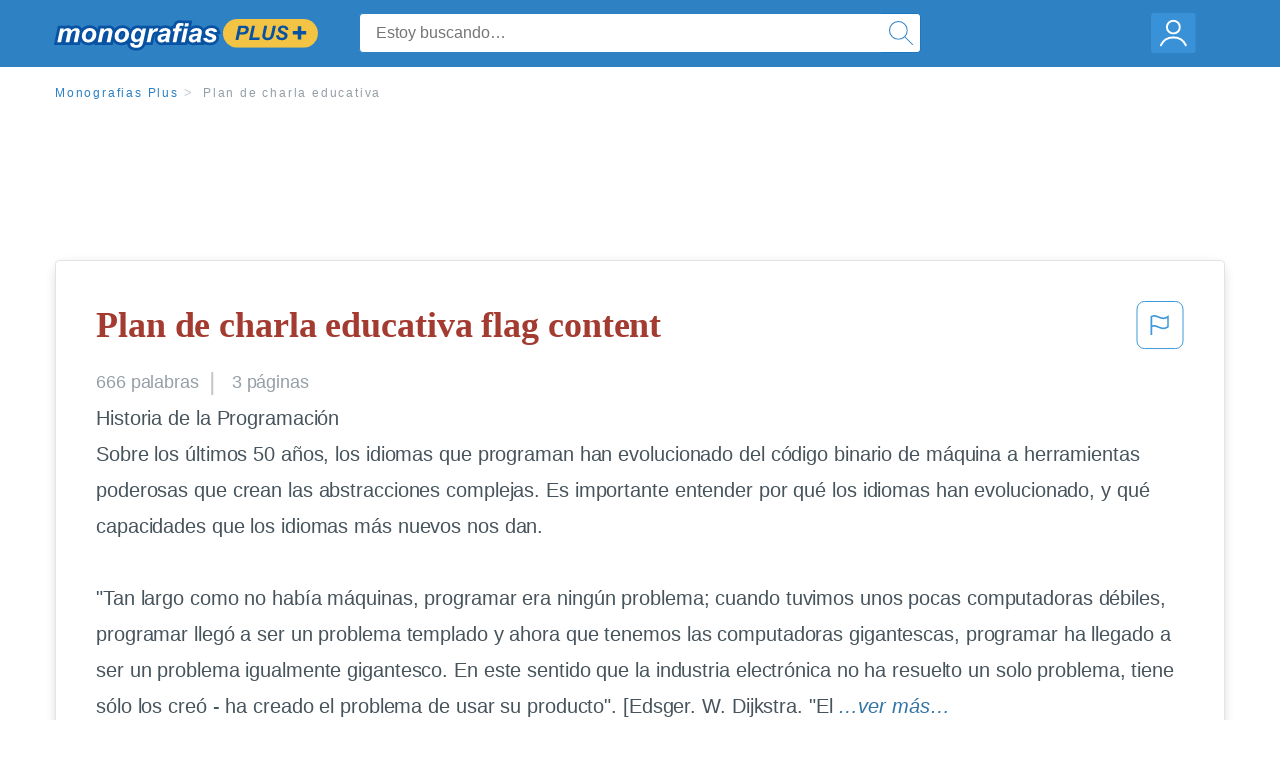

--- FILE ---
content_type: text/html; charset=UTF-8
request_url: https://www.monografias.com/docs/Plan-de-charla-educativa-F3C5MSPZMZ
body_size: 2399
content:
<!DOCTYPE html>
<html lang="en">
<head>
    <meta charset="utf-8">
    <meta name="viewport" content="width=device-width, initial-scale=1">
    <title></title>
    <style>
        body {
            font-family: "Arial";
        }
    </style>
    <script type="text/javascript">
    window.awsWafCookieDomainList = ['monografias.com','cram.com','studymode.com','buenastareas.com','trabalhosfeitos.com','etudier.com','studentbrands.com','ipl.org','123helpme.com','termpaperwarehouse.com'];
    window.gokuProps = {
"key":"AQIDAHjcYu/GjX+QlghicBgQ/7bFaQZ+m5FKCMDnO+vTbNg96AGURomv8MQZTeHvA381sBjaAAAAfjB8BgkqhkiG9w0BBwagbzBtAgEAMGgGCSqGSIb3DQEHATAeBglghkgBZQMEAS4wEQQMZZcRFN78PzVH/BQIAgEQgDvBk+dSeIvlzLMm6vkVt44dE48FAuzZI8yR+2vnK8R++/oT8a1TQXkr/KGpjgKVK28HxnAUD4Xigofm2A==",
          "iv":"EkQVZAGkxQAAGwTZ",
          "context":"[base64]/71reTqZXFvP2KPn0+a3v8Z7Ar/tjk5UGeO/GMSkQA93VDURdXT6a2LqhIwsGHVWDhZDJ8/B4yKdeyPmIXQzY+mGeV0Nm57WdsMQEfNYtW0dbkCKf6V6YVpG4/sl8gNpcrbGalbEs19+q3ZPL2FA2MfTDC7tBjkhczBw+pEQ3gDwyrGCCN6QvFMyRrfYUszrNct/kqhxMkGlXoboXJ6FivSQV07FZM5knXbl3JhQrmXrEqvH2ud6LFV1oE+BSm15jBnbqKSs11o3KzMJfQnV0K6UoJx5KwL0VGU2bGjGWF8srYkFl+lRkhrRQMFJu+9DVjbRFLXTZVO1x/a1CrEEJnccZrpC38ry5tzQRS5kFkYL/V2FEAlOK1Zgcb1QfCI9BUENUCsdnVeoSSW6BaMN8oACtAcnjYMPGwyTilWzqgLTKYloKwbhMyon7R55nQ60yNOmnTuuCRMVUlBTjRSp1QA3sKAxzSIz4Wlz18aTeUBz3IblfRp2puXFmzzfrrVwsmsWrQNjdhW5+1kHv9xn/k6x4NKRdlIg95qSrlWw663yA=="
};
    </script>
    <script src="https://ab840a5abf4d.9b6e7044.us-east-2.token.awswaf.com/ab840a5abf4d/b0f70ab89207/06324290ec11/challenge.js"></script>
</head>
<body>
    <div id="challenge-container"></div>
    <script type="text/javascript">
        AwsWafIntegration.saveReferrer();
        AwsWafIntegration.checkForceRefresh().then((forceRefresh) => {
            if (forceRefresh) {
                AwsWafIntegration.forceRefreshToken().then(() => {
                    window.location.reload(true);
                });
            } else {
                AwsWafIntegration.getToken().then(() => {
                    window.location.reload(true);
                });
            }
        });
    </script>
    <noscript>
        <h1>JavaScript is disabled</h1>
        In order to continue, we need to verify that you're not a robot.
        This requires JavaScript. Enable JavaScript and then reload the page.
    </noscript>
</body>
</html>

--- FILE ---
content_type: image/svg+xml
request_url: https://assets.monografias.com/1.17/images/logos/monografias/logo-monografias.svg
body_size: 2798
content:
<svg id="Layer_1" data-name="Layer 1" xmlns="http://www.w3.org/2000/svg" xmlns:xlink="http://www.w3.org/1999/xlink" viewBox="0 0 237 29"><defs><style>.cls-1,.cls-2,.cls-4{fill:none;}.cls-2{clip-rule:evenodd;}.cls-3{clip-path:url(#clip-path);}.cls-4{stroke:#0852a4;stroke-miterlimit:10;stroke-width:5px;}.cls-5{clip-path:url(#clip-path-2);}.cls-6{fill:#fff;}.cls-7{clip-path:url(#clip-path-4);}.cls-8{fill:#f3c343;}.cls-9{clip-path:url(#clip-path-6);}.cls-10{fill:#0852a4;}.cls-11{clip-path:url(#clip-path-8);}</style><clipPath id="clip-path"><rect class="cls-1" width="237" height="29"/></clipPath><clipPath id="clip-path-2"><path class="cls-2" d="M134.2,17.52l3.26-.52a3.15,3.15,0,0,0,1.08,1.46,3.15,3.15,0,0,0,1.76.43,3,3,0,0,0,1.84-.52,1,1,0,0,0,.48-.86.88.88,0,0,0-.25-.61,4.26,4.26,0,0,0-1.39-.63,15.1,15.1,0,0,1-3.77-1.59,2.92,2.92,0,0,1-1.14-2.39,3.42,3.42,0,0,1,1.1-2.54,6.31,6.31,0,0,1,4.56-1.49,6.23,6.23,0,0,1,3.63.88,3.83,3.83,0,0,1,1.56,2.38l-3.11.54a1.92,1.92,0,0,0-.8-1,3.4,3.4,0,0,0-1.8-.46,2.55,2.55,0,0,0-1.52.35,1,1,0,0,0-.46.81.9.9,0,0,0,.47.77,11,11,0,0,0,1.89.66,10,10,0,0,1,3.29,1.41,3,3,0,0,1,1.17,2.34A4,4,0,0,1,144.56,20a6.17,6.17,0,0,1-4.2,1.3,7.42,7.42,0,0,1-4.17-1A4.91,4.91,0,0,1,134.2,17.52Zm-5-2.32a6.91,6.91,0,0,1-.81.15,7.68,7.68,0,0,0-3.3.89,1.36,1.36,0,0,0-.55,1.14,1.32,1.32,0,0,0,.42,1,1.54,1.54,0,0,0,1.11.4,2.94,2.94,0,0,0,1.44-.37,2.52,2.52,0,0,0,1-.95,6.48,6.48,0,0,0,.59-1.81ZM126,12.08l-3.28-.28a4.94,4.94,0,0,1,2-2.6,6.56,6.56,0,0,1,3.71-.94,5.44,5.44,0,0,1,3.55,1,3,3,0,0,1,1.15,2.36,7.7,7.7,0,0,1-.1,1.2q-.1.63-.7,3.33a17.09,17.09,0,0,0-.49,3.12,6.42,6.42,0,0,0,.28,1.77h-3.27a6.46,6.46,0,0,1-.25-1.41,5.15,5.15,0,0,1-1.7,1.26,4.61,4.61,0,0,1-1.93.44,3.45,3.45,0,0,1-2.55-1,3.54,3.54,0,0,1-1-2.61,3.77,3.77,0,0,1,1.11-2.85,6.45,6.45,0,0,1,4-1.29,15.71,15.71,0,0,0,3.21-.48,4.15,4.15,0,0,0,.21-1.13,1.13,1.13,0,0,0-.43-.9,2,2,0,0,0-1.29-.36,2.43,2.43,0,0,0-1.42.37A1.83,1.83,0,0,0,126,12.08Zm-8.81-3.53h3.36L118,21h-3.36Zm1-4.73h3.36l-.63,3h-3.36ZM115.3,8.55,114.79,11h-2.38l-2.09,10H107L109,11h-1.87l.52-2.46h1.88l.27-1.28a9.22,9.22,0,0,1,.62-2.12A2.91,2.91,0,0,1,111.64,4a4.24,4.24,0,0,1,2.07-.44,10.43,10.43,0,0,1,3.26.56l-.66,2.4a6.42,6.42,0,0,0-2-.41,1,1,0,0,0-.86.36,3.55,3.55,0,0,0-.39,1.23l-.19.88ZM101.23,15.2a6.91,6.91,0,0,1-.81.15,7.68,7.68,0,0,0-3.3.89,1.36,1.36,0,0,0-.55,1.14,1.32,1.32,0,0,0,.42,1,1.54,1.54,0,0,0,1.11.4,2.94,2.94,0,0,0,1.44-.37,2.52,2.52,0,0,0,1-.95,6.48,6.48,0,0,0,.59-1.81ZM98,12.08l-3.28-.28a4.94,4.94,0,0,1,2-2.6,6.56,6.56,0,0,1,3.71-.94,5.44,5.44,0,0,1,3.55,1,3,3,0,0,1,1.15,2.36,7.7,7.7,0,0,1-.1,1.2q-.1.63-.7,3.33a17.09,17.09,0,0,0-.49,3.12,6.42,6.42,0,0,0,.28,1.77h-3.27a6.46,6.46,0,0,1-.25-1.41,5.16,5.16,0,0,1-1.7,1.26,4.61,4.61,0,0,1-1.93.44,3.45,3.45,0,0,1-2.55-1,3.54,3.54,0,0,1-1-2.61,3.77,3.77,0,0,1,1.11-2.85,6.45,6.45,0,0,1,4-1.29,15.71,15.71,0,0,0,3.21-.48,4.15,4.15,0,0,0,.21-1.13,1.13,1.13,0,0,0-.43-.9,2,2,0,0,0-1.29-.36,2.43,2.43,0,0,0-1.42.37A1.83,1.83,0,0,0,98,12.08ZM86.36,8.55H89.5L89,11q1.76-2.71,3.81-2.71a3.91,3.91,0,0,1,1.56.36l-1.29,2.75a2.86,2.86,0,0,0-1-.16,3,3,0,0,0-1.76.66,4.4,4.4,0,0,0-1.4,1.75,17.43,17.43,0,0,0-1,3.47L87.12,21H83.75ZM73.07,15.64a3.23,3.23,0,0,0,.64,2.16,2,2,0,0,0,1.6.74A2.69,2.69,0,0,0,77,17.88,4.17,4.17,0,0,0,78.28,16a7.06,7.06,0,0,0,.44-2.38A3.1,3.1,0,0,0,78,11.47a2.15,2.15,0,0,0-1.65-.81,2.37,2.37,0,0,0-1.66.71,5.27,5.27,0,0,0-1.25,2.2A6.73,6.73,0,0,0,73.07,15.64Zm-4,6,3.55.52a1.53,1.53,0,0,0,.18.81,1.37,1.37,0,0,0,.57.47,2.46,2.46,0,0,0,1.07.19,3.08,3.08,0,0,0,1.71-.42A2.31,2.31,0,0,0,77,22.17a13,13,0,0,0,.48-2l.12-.59A5.6,5.6,0,0,1,74,21a3.87,3.87,0,0,1-3-1.29A5.43,5.43,0,0,1,69.79,16a10,10,0,0,1,.8-4A6.09,6.09,0,0,1,72.82,9.2a5.34,5.34,0,0,1,2.94-.94A4.15,4.15,0,0,1,78,8.92a4.4,4.4,0,0,1,1.61,1.84l.47-2.2h3.15L81.11,18.93a34.61,34.61,0,0,1-.89,3.56,6.26,6.26,0,0,1-.83,1.7,4,4,0,0,1-1.18,1.06,5.17,5.17,0,0,1-1.69.62,11.15,11.15,0,0,1-2.11.19,7.19,7.19,0,0,1-4-.9,3.34,3.34,0,0,1-1.35-3A3.83,3.83,0,0,1,69.11,21.66ZM64.7,13.43a2.64,2.64,0,0,0-.7-1.92,2.39,2.39,0,0,0-1.8-.72,3,3,0,0,0-1.93.67,4.33,4.33,0,0,0-1.31,2,6.93,6.93,0,0,0-.47,2.36,3,3,0,0,0,.73,2.12,2.39,2.39,0,0,0,1.83.79,2.85,2.85,0,0,0,2.32-1.18A6.34,6.34,0,0,0,64.7,13.43Zm-9.59,2.4a7.68,7.68,0,0,1,2-5.51,6.74,6.74,0,0,1,5.13-2.06,5.88,5.88,0,0,1,4.3,1.52A5.46,5.46,0,0,1,68,13.86a7.66,7.66,0,0,1-1.93,5.23,6.55,6.55,0,0,1-5.18,2.2,6.69,6.69,0,0,1-3.12-.7,4.59,4.59,0,0,1-2-2A5.92,5.92,0,0,1,55.11,15.83ZM42.61,8.55H45.8l-.33,1.62A8.76,8.76,0,0,1,47.7,8.7a5.54,5.54,0,0,1,2.19-.44,3.28,3.28,0,0,1,2.42.88,3.14,3.14,0,0,1,.88,2.33A14.77,14.77,0,0,1,52.8,14l-1.46,7H48l1.48-7.07A15.51,15.51,0,0,0,49.78,12a1.35,1.35,0,0,0-.38-1,1.46,1.46,0,0,0-1.06-.37,3,3,0,0,0-1.64.62,4.32,4.32,0,0,0-1.42,1.64,13.88,13.88,0,0,0-.84,3L43.37,21H40Zm-7.23,4.88a2.64,2.64,0,0,0-.7-1.92,2.39,2.39,0,0,0-1.8-.72,3,3,0,0,0-1.93.67,4.33,4.33,0,0,0-1.31,2,6.93,6.93,0,0,0-.47,2.36,3,3,0,0,0,.73,2.12,2.39,2.39,0,0,0,1.83.79A2.85,2.85,0,0,0,34,17.51,6.34,6.34,0,0,0,35.38,13.43Zm-9.59,2.4a7.68,7.68,0,0,1,2-5.51,6.74,6.74,0,0,1,5.13-2.06,5.88,5.88,0,0,1,4.3,1.52,5.46,5.46,0,0,1,1.55,4.08,7.66,7.66,0,0,1-1.93,5.23,6.55,6.55,0,0,1-5.18,2.2,6.69,6.69,0,0,1-3.12-.7,4.59,4.59,0,0,1-2-2A5.92,5.92,0,0,1,25.79,15.83ZM6.46,8.55H9.62L9.3,10.07a5.55,5.55,0,0,1,3.89-1.8,3.49,3.49,0,0,1,2.17.59,2.62,2.62,0,0,1,1,1.62,5,5,0,0,1,1.85-1.57,5.33,5.33,0,0,1,2.51-.63,3.22,3.22,0,0,1,2.32.8,2.79,2.79,0,0,1,.83,2.11,12.87,12.87,0,0,1-.33,2.23L21.93,21H18.56l1.59-7.61q.29-1.43.29-1.62a1.08,1.08,0,0,0-.31-.81,1.3,1.3,0,0,0-.93-.3A2.79,2.79,0,0,0,17,12a9,9,0,0,0-1.22,3.36L14.57,21H11.2l1.57-7.52A11.07,11.07,0,0,0,13,11.79a1.06,1.06,0,0,0-.33-.81,1.28,1.28,0,0,0-.92-.32,2.32,2.32,0,0,0-1.14.33,3.35,3.35,0,0,0-1,.9,5.32,5.32,0,0,0-.76,1.48q-.14.42-.46,1.91L7.22,21H3.86Z"/></clipPath><clipPath id="clip-path-4"><path class="cls-2" d="M165,0h59a13,13,0,0,1,0,26H165a13,13,0,0,1,0-26Z"/></clipPath><clipPath id="clip-path-6"><path class="cls-2" d="M199.64,14.83l2.52-.13a2.82,2.82,0,0,0,.41,1.63,2.72,2.72,0,0,0,2.14.69,3,3,0,0,0,1.88-.47,1.4,1.4,0,0,0,.58-1.13,1.21,1.21,0,0,0-.47-1,9.23,9.23,0,0,0-1.83-.94,17.45,17.45,0,0,1-2.19-1.09,3.18,3.18,0,0,1-1.09-1.13,3.23,3.23,0,0,1-.4-1.63A3.49,3.49,0,0,1,202.38,7a4.9,4.9,0,0,1,3.41-1.07A5.24,5.24,0,0,1,209.3,7a3.92,3.92,0,0,1,1.37,2.83l-2.54.11a2.07,2.07,0,0,0-.67-1.42A2.52,2.52,0,0,0,205.77,8a2.49,2.49,0,0,0-1.57.39,1.21,1.21,0,0,0-.47,1,1.14,1.14,0,0,0,.43.91,8.84,8.84,0,0,0,1.91,1,10.64,10.64,0,0,1,2.83,1.56,3,3,0,0,1,.91,2.26A3.78,3.78,0,0,1,208.46,18a5.43,5.43,0,0,1-3.76,1.21,6.86,6.86,0,0,1-2.88-.56,3.43,3.43,0,0,1-1.72-1.55A4.71,4.71,0,0,1,199.64,14.83ZM188.93,6.12h2.65l-1.46,7-.36,1.72a2.63,2.63,0,0,0,0,.41,1.61,1.61,0,0,0,.56,1.26,2.37,2.37,0,0,0,1.62.5,3.13,3.13,0,0,0,1.58-.36,2.4,2.4,0,0,0,1-1.07,11.5,11.5,0,0,0,.69-2.42l1.48-7h2.65l-1.47,7a14,14,0,0,1-1.07,3.4,4.76,4.76,0,0,1-1.84,1.92,6,6,0,0,1-3.11.74,4.9,4.9,0,0,1-3.45-1.1,3.68,3.68,0,0,1-1.2-2.83,5.45,5.45,0,0,1,.06-.78q0-.28.31-1.6ZM175.31,19,178,6.12h2.65l-2.24,10.73H185L184.52,19Zm-8-7h.82a9.54,9.54,0,0,0,2.8-.26,2.29,2.29,0,0,0,1.11-.84,2.18,2.18,0,0,0,.4-1.27,1.32,1.32,0,0,0-.21-.76,1.17,1.17,0,0,0-.58-.44A6.17,6.17,0,0,0,170,8.23h-1.9Zm-1.47,7h-2.65l2.7-12.88h5.24a6,6,0,0,1,2.21.33,2.67,2.67,0,0,1,1.29,1.09,3.36,3.36,0,0,1,.47,1.81,5,5,0,0,1-.38,1.9,4.48,4.48,0,0,1-.93,1.48,4,4,0,0,1-1.18.84,6.38,6.38,0,0,1-1.71.44,20.13,20.13,0,0,1-2.34.09h-1.7Z"/></clipPath><clipPath id="clip-path-8"><polygon class="cls-2" points="218.93 18.53 218.93 14.06 214.43 14.06 214.43 10.98 218.93 10.98 218.93 6.52 221.93 6.52 221.93 10.98 226.44 10.98 226.44 14.06 221.93 14.06 221.93 18.53 218.93 18.53"/></clipPath></defs><title>use-artboards</title><g class="cls-3"><path class="cls-4" d="M134.2,17.52l3.26-.52a3.15,3.15,0,0,0,1.08,1.46,3.15,3.15,0,0,0,1.76.43,3,3,0,0,0,1.84-.52,1,1,0,0,0,.48-.86.88.88,0,0,0-.25-.61,4.26,4.26,0,0,0-1.39-.63,15.1,15.1,0,0,1-3.77-1.59,2.92,2.92,0,0,1-1.14-2.39,3.42,3.42,0,0,1,1.1-2.54,6.31,6.31,0,0,1,4.56-1.49,6.23,6.23,0,0,1,3.63.88,3.83,3.83,0,0,1,1.56,2.38l-3.11.54a1.92,1.92,0,0,0-.8-1,3.4,3.4,0,0,0-1.8-.46,2.55,2.55,0,0,0-1.52.35,1,1,0,0,0-.46.81.9.9,0,0,0,.47.77,11,11,0,0,0,1.89.66,10,10,0,0,1,3.29,1.41,3,3,0,0,1,1.17,2.34A4,4,0,0,1,144.56,20a6.17,6.17,0,0,1-4.2,1.3,7.42,7.42,0,0,1-4.17-1A4.91,4.91,0,0,1,134.2,17.52Zm-5-2.32a6.9,6.9,0,0,1-.81.15,7.68,7.68,0,0,0-3.3.89,1.36,1.36,0,0,0-.55,1.14,1.32,1.32,0,0,0,.42,1,1.54,1.54,0,0,0,1.11.4,2.94,2.94,0,0,0,1.44-.37,2.52,2.52,0,0,0,1-.95,6.49,6.49,0,0,0,.59-1.81ZM126,12.08l-3.28-.28a4.94,4.94,0,0,1,2-2.6,6.56,6.56,0,0,1,3.71-.94,5.44,5.44,0,0,1,3.55,1,3,3,0,0,1,1.15,2.36,7.7,7.7,0,0,1-.1,1.2q-.1.63-.7,3.33a17.08,17.08,0,0,0-.49,3.12,6.42,6.42,0,0,0,.28,1.77h-3.27a6.46,6.46,0,0,1-.25-1.41,5.16,5.16,0,0,1-1.7,1.26,4.61,4.61,0,0,1-1.93.44,3.45,3.45,0,0,1-2.55-1,3.54,3.54,0,0,1-1-2.61,3.77,3.77,0,0,1,1.11-2.85,6.45,6.45,0,0,1,4-1.29,15.71,15.71,0,0,0,3.21-.48,4.15,4.15,0,0,0,.21-1.12,1.13,1.13,0,0,0-.43-.9,2,2,0,0,0-1.29-.36,2.42,2.42,0,0,0-1.42.37A1.83,1.83,0,0,0,126,12.08Zm-8.81-3.53h3.36L118,21h-3.36Zm1-4.73h3.36l-.63,3h-3.36ZM115.3,8.55,114.79,11h-2.38l-2.09,10H107L109,11h-1.87l.52-2.46h1.88l.27-1.28a9.21,9.21,0,0,1,.62-2.12A2.91,2.91,0,0,1,111.64,4a4.24,4.24,0,0,1,2.07-.44,10.43,10.43,0,0,1,3.26.56l-.66,2.4a6.42,6.42,0,0,0-2-.41,1,1,0,0,0-.86.36,3.55,3.55,0,0,0-.39,1.23l-.19.88ZM101.23,15.2a6.91,6.91,0,0,1-.81.15,7.68,7.68,0,0,0-3.3.89,1.36,1.36,0,0,0-.55,1.14,1.32,1.32,0,0,0,.42,1,1.54,1.54,0,0,0,1.11.4,2.94,2.94,0,0,0,1.44-.37,2.52,2.52,0,0,0,1-.95,6.48,6.48,0,0,0,.59-1.81ZM98,12.08l-3.28-.28a4.94,4.94,0,0,1,2-2.6,6.56,6.56,0,0,1,3.71-.94,5.44,5.44,0,0,1,3.55,1,3,3,0,0,1,1.15,2.36,7.7,7.7,0,0,1-.1,1.2q-.1.63-.7,3.33a17.09,17.09,0,0,0-.49,3.12,6.42,6.42,0,0,0,.28,1.77h-3.27a6.46,6.46,0,0,1-.25-1.41,5.16,5.16,0,0,1-1.7,1.26,4.61,4.61,0,0,1-1.93.44,3.45,3.45,0,0,1-2.55-1,3.54,3.54,0,0,1-1-2.61,3.77,3.77,0,0,1,1.11-2.85,6.45,6.45,0,0,1,4-1.29,15.71,15.71,0,0,0,3.21-.48,4.15,4.15,0,0,0,.21-1.12,1.13,1.13,0,0,0-.43-.9,2,2,0,0,0-1.29-.36,2.43,2.43,0,0,0-1.42.37A1.83,1.83,0,0,0,98,12.08ZM86.36,8.55H89.5L89,11q1.76-2.71,3.81-2.71a3.91,3.91,0,0,1,1.56.36l-1.29,2.75a2.86,2.86,0,0,0-1-.16,3,3,0,0,0-1.76.66,4.4,4.4,0,0,0-1.4,1.75,17.43,17.43,0,0,0-1,3.47L87.12,21H83.75ZM73.07,15.64a3.23,3.23,0,0,0,.64,2.16,2,2,0,0,0,1.6.74A2.69,2.69,0,0,0,77,17.88,4.17,4.17,0,0,0,78.28,16a7.06,7.06,0,0,0,.44-2.38A3.1,3.1,0,0,0,78,11.47a2.15,2.15,0,0,0-1.65-.81,2.37,2.37,0,0,0-1.66.71,5.27,5.27,0,0,0-1.25,2.2A6.73,6.73,0,0,0,73.07,15.64Zm-4,6,3.55.52a1.53,1.53,0,0,0,.18.81,1.37,1.37,0,0,0,.57.47,2.46,2.46,0,0,0,1.07.19,3.08,3.08,0,0,0,1.71-.42A2.31,2.31,0,0,0,77,22.17a13,13,0,0,0,.48-2l.12-.59A5.6,5.6,0,0,1,74,21a3.87,3.87,0,0,1-3-1.29A5.43,5.43,0,0,1,69.79,16a10,10,0,0,1,.8-4A6.09,6.09,0,0,1,72.82,9.2a5.34,5.34,0,0,1,2.94-.94A4.15,4.15,0,0,1,78,8.92a4.4,4.4,0,0,1,1.61,1.84l.47-2.2h3.15L81.11,18.93a34.61,34.61,0,0,1-.89,3.56,6.26,6.26,0,0,1-.83,1.7,4,4,0,0,1-1.18,1.06,5.17,5.17,0,0,1-1.69.62,11.15,11.15,0,0,1-2.11.19,7.19,7.19,0,0,1-4-.9,3.34,3.34,0,0,1-1.35-3A3.83,3.83,0,0,1,69.11,21.66ZM64.7,13.43a2.64,2.64,0,0,0-.7-1.92,2.39,2.39,0,0,0-1.8-.72,3,3,0,0,0-1.93.67,4.33,4.33,0,0,0-1.31,2,6.93,6.93,0,0,0-.47,2.36,3,3,0,0,0,.73,2.12,2.39,2.39,0,0,0,1.83.79,2.85,2.85,0,0,0,2.32-1.18A6.34,6.34,0,0,0,64.7,13.43Zm-9.59,2.4a7.68,7.68,0,0,1,2-5.51,6.74,6.74,0,0,1,5.13-2.06,5.88,5.88,0,0,1,4.3,1.52A5.46,5.46,0,0,1,68,13.86a7.66,7.66,0,0,1-1.93,5.23,6.55,6.55,0,0,1-5.18,2.2,6.69,6.69,0,0,1-3.12-.7,4.59,4.59,0,0,1-2-2A5.92,5.92,0,0,1,55.11,15.83ZM42.61,8.55H45.8l-.33,1.62A8.76,8.76,0,0,1,47.7,8.7a5.54,5.54,0,0,1,2.19-.44,3.28,3.28,0,0,1,2.42.88,3.14,3.14,0,0,1,.88,2.33A14.77,14.77,0,0,1,52.8,14l-1.46,7H48l1.48-7.07A15.51,15.51,0,0,0,49.78,12a1.35,1.35,0,0,0-.38-1,1.46,1.46,0,0,0-1.06-.37,3,3,0,0,0-1.64.62,4.32,4.32,0,0,0-1.42,1.64,13.88,13.88,0,0,0-.84,3L43.37,21H40Zm-7.23,4.87a2.64,2.64,0,0,0-.7-1.92,2.39,2.39,0,0,0-1.8-.72,3,3,0,0,0-1.93.67,4.33,4.33,0,0,0-1.31,2,6.93,6.93,0,0,0-.47,2.36,3,3,0,0,0,.73,2.12,2.39,2.39,0,0,0,1.83.79A2.85,2.85,0,0,0,34,17.51,6.34,6.34,0,0,0,35.38,13.43Zm-9.59,2.4a7.68,7.68,0,0,1,2-5.51,6.74,6.74,0,0,1,5.13-2.06,5.88,5.88,0,0,1,4.3,1.52,5.46,5.46,0,0,1,1.55,4.08,7.66,7.66,0,0,1-1.93,5.23,6.55,6.55,0,0,1-5.18,2.2,6.69,6.69,0,0,1-3.12-.7,4.59,4.59,0,0,1-2-2A5.92,5.92,0,0,1,25.79,15.83ZM6.46,8.55H9.62L9.3,10.07a5.55,5.55,0,0,1,3.89-1.8,3.49,3.49,0,0,1,2.17.59,2.62,2.62,0,0,1,1,1.62,5,5,0,0,1,1.85-1.57,5.33,5.33,0,0,1,2.51-.63,3.22,3.22,0,0,1,2.32.8,2.79,2.79,0,0,1,.83,2.11,12.87,12.87,0,0,1-.33,2.23L21.93,21H18.56l1.59-7.61q.29-1.43.29-1.62a1.08,1.08,0,0,0-.31-.81,1.3,1.3,0,0,0-.93-.3A2.79,2.79,0,0,0,17,12a9,9,0,0,0-1.22,3.36L14.57,21H11.2l1.57-7.52A11.07,11.07,0,0,0,13,11.79a1.06,1.06,0,0,0-.33-.81,1.28,1.28,0,0,0-.92-.32,2.32,2.32,0,0,0-1.14.33,3.35,3.35,0,0,0-1,.9,5.32,5.32,0,0,0-.76,1.48q-.14.42-.46,1.91L7.22,21H3.86Z"/></g><g class="cls-5"><g class="cls-3"><rect class="cls-6" x="-1.14" y="-1.47" width="153.06" height="32.52"/></g></g><g class="cls-7"><g class="cls-3"><rect class="cls-8" x="147" y="-5" width="95" height="36"/></g></g><g class="cls-9"><g class="cls-3"><rect class="cls-10" x="158.23" y="0.9" width="57.44" height="23.32"/></g></g><g class="cls-11"><g class="cls-3"><rect class="cls-10" x="209.43" y="1.52" width="22.01" height="22.01"/></g></g></svg>

--- FILE ---
content_type: application/javascript; charset=utf-8
request_url: https://www.monografias.com/s/js/contentFlagging.min.js?v=3.0.66
body_size: 1693
content:
const modalCommonCss=".sb-modal{position:fixed;top:0;right:0;bottom:0;left:0;z-index:10000;outline:0;background-color:rgba(0,0,0,0.5);overflow-x:hidden;overflow-y:auto}.sb-modal-dialog{position:relative;margin:1rem;pointer-events:none}.sb-modal-dialog-centered{display:flex;align-items:center;min-height:calc(100% - (0.5rem * 2))}.sb-modal-content{position:relative;display:flex;flex-direction:column;width:100%;pointer-events:auto;width:100%;pointer-events:auto;background-color:#fff;background-clip:padding-box;border:1px solid rgba(0,0,0,0.2);border-radius:.3rem;outline:0;margin-top:5rem}.sb-modal-backdrop{position:fixed;top:0;right:0;bottom:0;left:0;z-index:1040;background-color:#000}.sb-modal-header{display:flex;align-items:flex-start;justify-content:space-between;padding:1rem;border-top-left-radius:.3rem;border-top-right-radius:.3rem;.sb-close{margin:-1rem -1rem -1rem auto}}.sb-modal-title{margin-bottom:0;line-height:1.5}.sb-modal-body{position:relative;flex:1 1 auto;padding:1rem}.sb-modal-footer{display:flex;align-items:center;justify-content:center;padding-bottom:1rem;>:not(:first-child){margin-left:.25rem}>:not(:last-child){margin-right:.25rem}}.sb-modal-scrollbar-measure{position:absolute;top:-9999px;width:50px;height:50px;overflow:scroll}@media(min-width:576px){.sb-modal-dialog{margin:1.75rem auto}.sb-modal-dialog-centered{min-height:calc(100% - (1.75rem * 2))}}.sb-close{float:right;color:#000;font-size:4.5rem;text-shadow:0 1px 0 #fff;opacity:.5;&:hover,&:focus{color:#000;text-decoration:none;opacity:.75}&:not(:disabled):not(.disabled){cursor:pointer}}.sb-close{padding:0;background-color:transparent;border:0;-webkit-appearance:none}.small-10{width:83.3333333333%}",contentFlaggingModalCss='@keyframes content-flagging-modal-opacity{from{opacity:0}to{opacity:1}}.content-flagging-modal{display:flex;justify-content:center;align-items:center;color:#435059;opacity:0;animation:content-flagging-modal-opacity .3s linear 0s 1 forwards}.content-flagging-modal .sb-modal-content{padding:1rem;opacity:0;animation:content-flagging-modal-opacity .3s linear 0s 1 forwards}.content-flagging-modal .sb-modal-title{font-size:24px;font-weight:700;line-height:30.17px}.content-flagging-modal .sb-close{font-size:2rem;color:#4f4f76;opacity:1}.content-flagging-modal .sb-close:hover{color:#4f4f76;opacity:1}.content-flagging-modal .sb-modal-body{padding-top:6px}.content-flagging-modal .content-flagging-confirmation-txt{font-size:20px;line-height:30px;letter-spacing:.1px}.content-flagging-modal .content-flagging-reasons{display:flex;flex-flow:column;gap:18px}.content-flagging-modal .content-flagging-reasons .content-flagging-reason{position:relative;display:flex}.content-flagging-modal .content-flagging-reasons input[type="radio"]{opacity:0;cursor:pointer}.content-flagging-modal .content-flagging-reasons label{cursor:pointer;color:#435059;font-size:18px;font-weight:400;line-height:24px;text-transform:none;letter-spacing:.1px}.content-flagging-modal .content-flagging-reasons label .sub-label{font-size:14px;font-weight:400}.content-flagging-modal .content-flagging-reasons label::before{position:absolute;left:-5px;content:"";display:inline-block;width:20px;height:20px;border:2px solid #435059;border-radius:50%;box-sizing:border-box}.content-flagging-modal .content-flagging-reasons input[type="radio"]:checked+label::before{border:2px solid #435059;background-clip:content-box;width:20px;height:20px;padding:3px;background-color:#435059}.content-flagging-modal .content-flagging-reasons input[type="radio"]:checked+label{font-weight:600}.content-flagging-modal .content-flagging-cta{margin-top:20px;float:right}.content-flagging-modal .content-flagging-cta button{text-transform:uppercase}.content-flagging-modal .content-flagging-cta button.next-cta{background-color:#419ad9;border-color:#419ad9}.content-flagging-modal .content-flagging-cta button.cancel-cta{color:#eb6682;background-color:#fff;border:1px solid #eb6682;margin-right:12px}.content-flagging-modal .content-flagging-cta button.button--disabled{background-color:#e1e4e5;border:1px solid transparent}',CONTENT_FLAGGING_MODAL_TYPES={none:null,reasonModal:"reasonModal",confirmationModal:"confirmationModal"};let reasonsModal=null,confirmationModal=null,reasonText="",selectedContentFlaggingModal=CONTENT_FLAGGING_MODAL_TYPES.none;const contentFlaggingModalUtils={domReady:n=>{const t=()=>{n(),document.removeEventListener("DOMContentLoaded",t)};"loading"!==document.readyState?n():document.addEventListener("DOMContentLoaded",t)},injectCSS:n=>{const t=document.createElement("style");t.textContent=n,document.head.appendChild(t)},get:(n,t=document)=>t.querySelector(n),getAll:(n,t=document)=>t.querySelectorAll(n)},initContentModalFlagging=()=>{let n=contentFlaggingModalUtils.get("#content-flagging-reason-modal"),t=contentFlaggingModalUtils.get("#content-flagging-confirmation-modal");const o=contentFlaggingModalUtils.get(".next-cta",n),e=contentFlaggingModalUtils.get(".next-cta",t),a=function(){n.style.display="none",t.style.display="none",selectedContentFlaggingModal=CONTENT_FLAGGING_MODAL_TYPES.none};contentFlaggingModalUtils.get("#content-flagging-btn").addEventListener("click",(function(){contentFlaggingModalUtils.injectCSS(modalCommonCss),contentFlaggingModalUtils.injectCSS(contentFlaggingModalCss),selectedContentFlaggingModal=CONTENT_FLAGGING_MODAL_TYPES.reasonModal,n.style.display="flex"})),contentFlaggingModalUtils.get(".sb-close",n).addEventListener("click",(function(){a()})),contentFlaggingModalUtils.get(".cancel-cta",n).addEventListener("click",(function(){a()})),contentFlaggingModalUtils.get(".sb-close",t).addEventListener("click",(function(){a()})),contentFlaggingModalUtils.get(".cancel-cta",t).addEventListener("click",(function(){a()})),contentFlaggingModalUtils.getAll('[name="reportreason"]',n).forEach((function(n){n.addEventListener("click",(function(n){reasonText=n.target.value,o.classList.remove("button--disabled"),o.removeAttribute("disabled")}))})),o.addEventListener("click",(function(){selectedContentFlaggingModal=CONTENT_FLAGGING_MODAL_TYPES.confirmationModal,n.style.display="none",t.style.display="flex"})),e.addEventListener("click",(function(){if(splatconfig&&splatconfig.PUBLIC_CONTENT_FLAGGING_ENABLED){const n=`${splatconfig.PUBLIC_CONTENT_FLAGGING_ENDPOINT}?service=${splatconfig.PUBLIC_CONTENT_FLAGGING_SERVICE}${reasonText?`&reason=${reasonText}`:""}`;window.open(n,"_blank")}a()}))};contentFlaggingModalUtils.domReady(initContentModalFlagging);